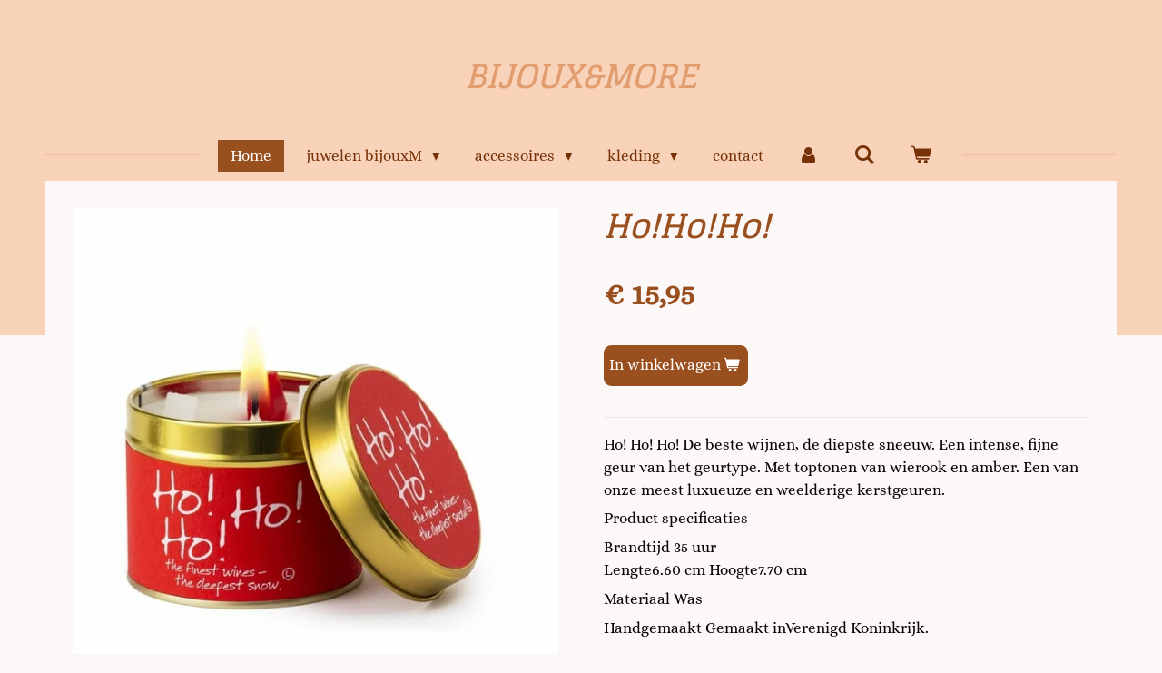

--- FILE ---
content_type: text/css; charset=utf-8
request_url: https://gfonts.jwwb.nl/css?display=fallback&family=Alice%3A400%2C700%2C400italic%2C700italic%7CGlegoo%3A400%2C700%2C400italic%2C700italic
body_size: 96
content:
@font-face {
  font-family: 'Alice';
  font-style: normal;
  font-weight: 400;
  font-display: fallback;
  src: url(https://gfonts.jwwb.nl/s/alice/v21/OpNCnoEEmtHa6GcOrgs.ttf) format('truetype');
}
@font-face {
  font-family: 'Glegoo';
  font-style: normal;
  font-weight: 400;
  font-display: fallback;
  src: url(https://gfonts.jwwb.nl/s/glegoo/v17/_Xmt-HQyrTKWaw25jKOd.ttf) format('truetype');
}
@font-face {
  font-family: 'Glegoo';
  font-style: normal;
  font-weight: 700;
  font-display: fallback;
  src: url(https://gfonts.jwwb.nl/s/glegoo/v17/_Xmu-HQyrTKWaw2xN4aND65t.ttf) format('truetype');
}
